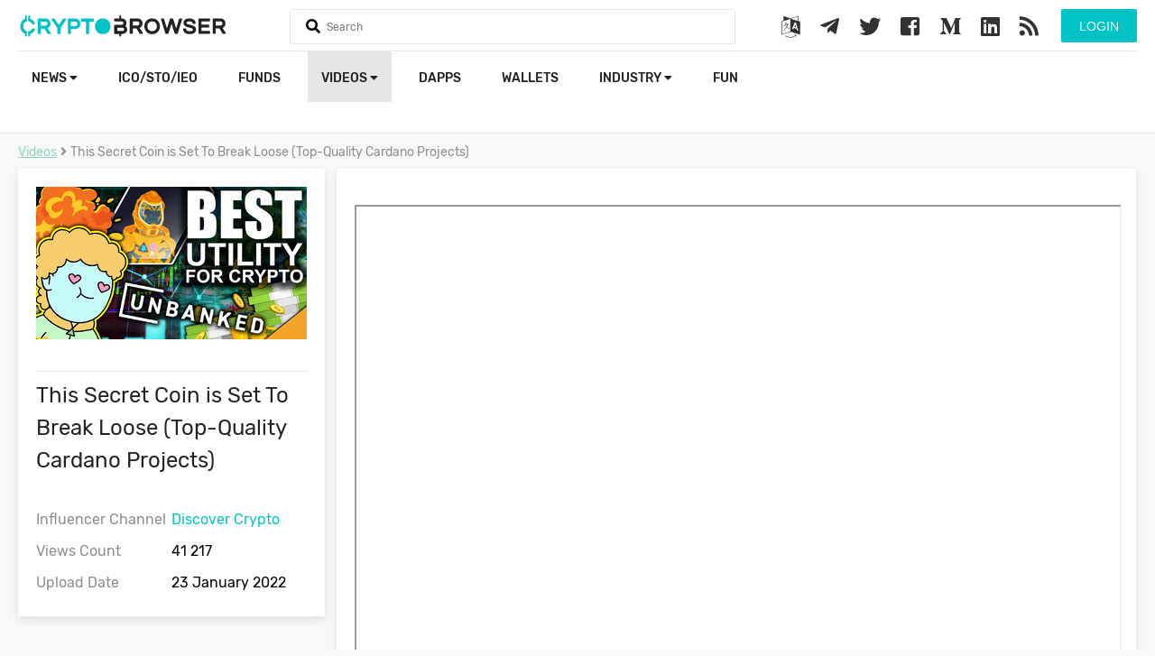

--- FILE ---
content_type: text/html; charset=utf-8
request_url: https://www.google.com/recaptcha/api2/aframe
body_size: -87
content:
<!DOCTYPE HTML><html><head><meta http-equiv="content-type" content="text/html; charset=UTF-8"></head><body><script nonce="5i7ggK6ag3d8zGjhY6eBPg">/** Anti-fraud and anti-abuse applications only. See google.com/recaptcha */ try{var clients={'sodar':'https://pagead2.googlesyndication.com/pagead/sodar?'};window.addEventListener("message",function(a){try{if(a.source===window.parent){var b=JSON.parse(a.data);var c=clients[b['id']];if(c){var d=document.createElement('img');d.src=c+b['params']+'&rc='+(localStorage.getItem("rc::a")?sessionStorage.getItem("rc::b"):"");window.document.body.appendChild(d);sessionStorage.setItem("rc::e",parseInt(sessionStorage.getItem("rc::e")||0)+1);localStorage.setItem("rc::h",'1769449888453');}}}catch(b){}});window.parent.postMessage("_grecaptcha_ready", "*");}catch(b){}</script></body></html>